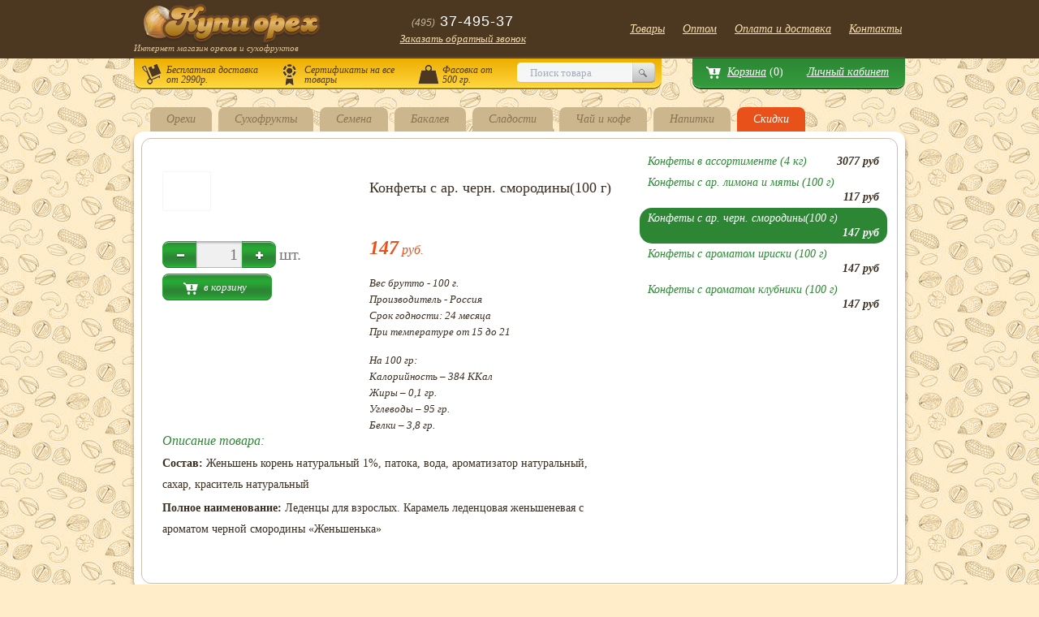

--- FILE ---
content_type: text/html; charset=utf-8
request_url: http://kupi-oreh.ru/catalog/konfeta_jenshenka/konfeta_jenshen_chern_smorodina100/
body_size: 7909
content:
<!DOCTYPE html>
<html>
<head>
  <meta name="viewport" content="width=device-width, initial-scale=1">
<meta http-equiv="content-type" content="text/html; charset=utf-8">
  <meta name="keywords" content="">
  <meta name="description" content="">
  <script type="text/javascript" src="/assets/2564eb75/jquery.js"></script>
  <title>Конфеты с ар. черн. смородины(100 г) - Женьшенька - Конфеты - Сладости - Купи-Орех - продажа орехов и сухофруктов</title>
  <link rel="stylesheet" type="text/css" media="screen" href="/css/style.css">
  <link rel="stylesheet" type="text/css" media="screen" href="/css/style2.css">
<link rel="canonical" href="http://kupi-oreh.ru/catalog/konfeta_jenshenka/konfeta_jenshen_chern_smorodina100/" />
  
<meta name="yandex-verification" content="9885c73f0b22577e" /></head>
<body>
  <script type="text/javascript" src="/js/jquery-1.8.2.min.js"></script> 
  <script type="text/javascript" src="/js/jquery.mask.min.js"></script> 
  <script src="/js/jquery.slides.js"></script> 
  <script src="https://malsup.github.com/jquery.form.js"></script> 
  <script type="text/javascript" src="/js/jquery.mousewheel-3.0.6.pack.js"></script> 
  <script type="text/javascript" src="/js/jquery.fancybox.js"></script>
  <link rel="stylesheet" type="text/css" href="/js/jquery.fancybox.css" media="screen">
  <link rel="stylesheet" type="text/css" href="/js/helpers/jquery.fancybox-buttons.css">
  <script type="text/javascript" src="/js/helpers/jquery.fancybox-buttons.js"></script>
  <link rel="stylesheet" type="text/css" href="/js/helpers/jquery.fancybox-thumbs.css">
  <script type="text/javascript" src="/js/helpers/jquery.fancybox-thumbs.js"></script> 
  <script type="text/javascript" src="/js/helpers/jquery.fancybox-media.js"></script> 
  <script type="text/javascript" src="/js/main.js"></script> 
  <script type="text/javascript">


        $(function() {
                $('#slides').slidesjs({
                        width: 570,
                        height: 190,
                        navigation: false
                });

                $('.fancybox').fancybox();

        $('.tovar-item-image-small a').click (function () {
            var $link = $(this);
            var $img = $($link.attr('href'));

            $link.closest('li').addClass('active').siblings().removeClass('active');
            $img.addClass('image-big-active').siblings().removeClass('image-big-active');
            return false;
        });

    });
  </script>
  <div id="cabinet-login" class="pop-up-wrap">
    <form action="/cabinet/" method="post" name="cabinet" id="cabinet">
      <div class="pop-up-inner">
        <div class="pop-up-heading">
          <span>Вход в личный кабинет</span>
        </div>
        <div class="pop-up-item">
          <div class="pop-up-item-input pop-up-label-inside">
            <input type="text" placeholder="E-mail" name="Customer[email]" id="cabinet-email">
          </div>
        </div>
        <div class="pop-up-item">
          <div class="pop-up-item-input pop-up-label-inside">
            <input type="password" placeholder="Пароль" name="Customer[password]" id="cabinet-password">
          </div>
        </div>
        <div class="pop-up-button">
          <a href="#" id="cabinet-enter" onclick="document.forms.cabinet.submit();"><span>Войти</span></a>
        </div>
        <div class="pop-up-get-pass">
          <a href="#" class="password-recover" data-linked-field="cabinet-email">Восстановить пароль</a>
        </div>
      </div>
    </form>
  </div>
  <div id="callback" class="pop-up-wrap">
    <div class="pop-up-inner">
      <div class="pop-up-heading">
        <span>Обратный звонок</span>
      </div>
      <div class="pop-up-item">
        <div class="pop-up-item-input pop-up-label-inside">
          <input type="text" placeholder="Как Вас зовут?" name="name" id="callback-name">
        </div>
      </div>
      <div class="pop-up-item">
        <div class="pop-up-item-input pop-up-label-inside">
          <input type="text" placeholder="Ваш номер телефона" name="phone" id="callback-phone">
        </div>
      </div>
      <div class="pop-up-button">
        <a href="#" id="callback-button"><span>Обратный звонок</span></a>
      </div>
    </div>
  </div>
  <div id="basket-popup" class="pop-up-wrap">
    <div class="pop-up-inner">
      Загрузка...
    </div>
  </div>
  <div id="enter-email-popup" class="pop-up-wrap">
    <div class="pop-up-inner">
      <div class="pop-up-heading">
        <span>Для оформления заказа введите ваш e-mail</span>
      </div>
      <div class="pop-up-item">
        <div class="pop-up-item-input pop-up-label-inside">
          <input type="text" placeholder="E-mail" id="email-main">
        </div>
      </div>
      <div class="pop-up-button">
        <a href="#" id="email-order-button"><span>Заказать</span></a>
      </div>
    </div>
  </div>
  <div id="new-user-popup" class="pop-up-wrap">
    <div class="pop-up-inner">
      <div class="pop-up-heading">
        <span>Для оформления заказа введите ваш e-mail</span>
      </div>
      <div class="pop-up-item">
        <div class="pop-up-item-input pop-up-label-inside">
          <input type="text" id="email-new" readonly> <span class="pop-up-item-ok">Ок</span>
        </div>
      </div>
      <div class="pop-up-item">
        <div class="pop-up-item-input pop-up-label-inside pop-up-label-green">
          <input type="password" placeholder="Придумайте пароль" id="new-user-password">
        </div>
      </div>
      <div class="pop-up-item">
        <div class="pop-up-item-input pop-up-label-inside pop-up-label-green">
          <input type="password" placeholder="Повторите пароль" id="new-user-password-check">
        </div>
      </div>
      <div class="pop-up-item">
        <div class="pop-up-item-input pop-up-label-inside">
          <input type="text" placeholder="Имя контактного лица" id="new-user-name">
        </div>
      </div>
      <div class="pop-up-item">
        <div class="pop-up-item-input pop-up-label-inside">
          <input type="text" placeholder="Контактный телефон" class="input-phone" id="new-user-phone">
        </div>
      </div>
      <div class="pop-up-item">
        <div class="pop-up-item-input pop-up-label-inside">
          <input type="text" placeholder="Адрес доставки" id="new-user-adress">
        </div>
      </div>
      <div class="pop-up-item">
        <div class="pop-up-item-input pop-up-label-inside">
          <textarea placeholder="Комментарий к заказу" id="new-user-comment"></textarea>
        </div>
      </div>
      <div class="pop-up-button">
        <a href="#" id="new-user-finish"><span>Заказать</span></a>
      </div>
    </div>
  </div>
  <div id="ex-user-popup" class="pop-up-wrap">
    <div class="pop-up-inner">
      <div class="pop-up-heading">
        <span>Для оформления заказа введите ваш e-mail</span>
      </div>
      <div class="pop-up-item">
        <div class="pop-up-item-input pop-up-label-inside">
          <input type="text" id="ex-email" placeholder="E-mail" readonly>
        </div>
      </div>
      <div class="pop-up-item">
        <div class="pop-up-item-input-top-desc">
          Вы уже заказывали у нас ранее!<br>
          Введите Ваш пароль
        </div>
        <div class="pop-up-item-input pop-up-label-inside pop-up-label-green">
          <input type="password" placeholder="Введите пароль" id="ex-user-password">
        </div>
        <div class="pop-up-item-input-bottom-desc">
          Забыли пароль? Не беда! Вы можете его <a href="#" class="password-recover" data-linked-field="ex-email">восстановить</a>!
        </div>
      </div>
      <div class="pop-up-item">
        <div class="pop-up-item-input pop-up-label-inside">
          <input type="text" placeholder="Имя контактного лица" id="ex-user-name">
        </div>
        <div class="pop-up-item-input-bottom-desc">
          Укажите здесь своё имя или имя того, кто делает заказ
        </div>
      </div>
      <div class="pop-up-item">
        <div class="pop-up-item-input pop-up-label-inside">
          <input type="text" placeholder="Контактный телефон" class="input-phone" id="ex-user-phone">
        </div>
      </div>
      <div class="pop-up-item">
        <div class="pop-up-item-input pop-up-label-inside">
          <input type="text" placeholder="Адрес доставки" id="ex-user-adress">
        </div>
      </div>
      <div class="pop-up-item">
        <div class="pop-up-item-input pop-up-label-inside">
          <textarea placeholder="Комментарий к заказу" id="ex-user-comment"></textarea>
        </div>
      </div>
      <div class="pop-up-button">
        <a href="#" id="ex-user-finish"><span>Заказать</span></a>
      </div>
    </div>
  </div>
  <div id="order-success" class="pop-up-wrap">
    <div class="pop-up-inner">
      <div class="pop-up-heading">
        <span>Ура! Заказ отправлен!</span>
      </div>
      <div class="pop-up-thanks">
        Спасибо за Ваш заказ! Вы можете отследить его в статусе в своем <a href="/cabinet/">личном кабинете!</a>
      </div>
    </div>
  </div>
  <div id="new-review-form" class="pop-up-wrap">
    <form id="customer-form" action="/feedbacks/index" method="post" name="customer-form">
      <div class="pop-up-inner">
        <div class="pop-up-heading">
          Оставить отзыв
        </div>
        <div class="pop-up-item">
          <div class="pop-up-item-input pop-up-label-inside">
            <input placeholder="Имя" id="feedback-name" name="Feedback[name]" type="text" maxlength="128">
          </div>
        </div>
        <div class="pop-up-item">
          <div class="pop-up-item-input pop-up-label-inside">
            <textarea placeholder="Текст отзыва" id="feedback-phone" name="Feedback[body]"></textarea>
          </div>
        </div>
        <div class="pop-up-item">
          <div class="pop-up-item-input pop-up-label-inside"></div>
        </div>
        <div class="pop-up-item">
          <div class="pop-up-item-input pop-up-label-inside">
            <input placeholder="Проверочный код с картинки" name="Feedback[verifyCode]" id="Feedback_verifyCode" type="text">
          </div>
        </div>
        <div class="pop-up-button">
          <button type="submit"><a id="callback-button"><span>Оставить отзыв</span></a></button>
        </div>
      </div>
    </form>
  </div>
  <div id="pop-up-added" class="pop-up-wrap">
    <div class="pop-up-inner">
      Товар добавлен в <a href="/basket/view/">корзину</a>
    </div>
  </div>
  <div id="pop-up-thanks" class="pop-up-wrap">
    <div class="pop-up-inner">
      Спасибо! Мы обязательно скоро Вам перезвоним
    </div>
  </div>
  <div class="wrap">
    <div class="header">
      <div class="header-inner">
        <a href="/" class="logo">Интернет магазин орехов и сухофруктов</a>
        <div class="header-info">
          <span class="header-phone"><i>(495)</i> 37-495-37</span> <a href="#callback" class="fancybox header-callback">Заказать обратный звонок</a>
        </div>
        <div class="header-menu">
          <ul id="yw1">
            <li>
              <a href="/catalog">Товары</a>
            </li>
            <li>
              <a href="/orehi-optom">Оптом</a>
            </li>
            <li>
              <a href="/dostavka/">Оплата и доставка</a>
            </li>
            <li>
              <a href="/contacts/">Контакты</a>
            </li>
          </ul>
        </div>
        <div class="search-box">
          <div class="search-box-inner">
            <div class="search-box-inner-margin">
              <ul class="search-box-fetures">
                <li>
                  <span class="icon"></span> <a href="#">Бесплатная доставка от 2990р.</a>
                </li>
                <li>
                  <span class="icon cert"></span> <a href="#">Сертификаты на все товары</a>
                </li>
                <li>
                  <span class="icon pack"></span> <a href="#">Фасовка от 500 гр.</a>
                </li>
              </ul>
              <div class="search-box-inp">
                <form class="search" method="get" action="/search/">
                  <input type="text" class="search-inp" name="q" placeholder="Поиск товара" autocomplete="off" value="">
                  <ul class="results" id="search-suggest"></ul>
<input type="submit" class="search-bt" value=" ">
                </form>
              </div>
            </div>
          </div>
        </div>
        <div class="user-menu">
          <div class="user-menu-inner">
            <div class="cart-link-wrap">
              <a href="/basket/view/" class="cart-link">Корзина</a><span class="cart-link-sum">(<span id="cartSum">0</span>)</span>
            </div>
            <div class="cab-link">
              <a href="#cabinet-login" class="fancybox">Личный кабинет</a>
            </div>
          </div>
        </div>
      </div>
    </div>
    <div class="main-content">
      <div class="block tovar-full-block tovar-full-category">
        <div class="block-tabs">
          <ul>
            <li class="switch-tab">
              <a href="/catalog/orehi/">Орехи</a>
              <ul class="submenu">
                <li>
                  <a href="/catalog/arahis/">Арахис</a>
                </li>
                <li>
                  <a href="/catalog/Brazilskii_oreh/">Бразильский орех</a>
                </li>
                <li>
                  <a href="/catalog/Gretskii_oreh/">Грецкий орех</a>
                </li>
                <li>
                  <a href="/catalog/Kedrovii_oreh/">Кедровый орех</a>
                </li>
                <li>
                  <a href="/catalog/Keshyu/">Кешью</a>
                </li>
                <li>
                  <a href="/catalog/makadamiya/">Макадамия</a>
                </li>
                <li>
                  <a href="/catalog/Mindal/">Миндаль</a>
                </li>
                <li>
                  <a href="/catalog/Pekan/">Пекан</a>
                </li>
                <li>
                  <a href="/catalog/Fistashki/">Фисташки</a>
                </li>
                <li>
                  <a href="/catalog/Funduk/">Фундук</a>
                </li>
                <li>
                  <a href="/catalog/Yadra-abrikosovih-kostochek/">Ядра абрикос. косточек</a>
                </li>
                <li>
                  <a href="/catalog/orehovie-smesi/">Ореховые смеси</a>
                </li>
              </ul>
            </li>
            <li class="switch-tab">
              <a href="/catalog/sukhofrukty/">Сухофрукты</a>
              <ul class="submenu">
                <li>
                  <a href="/catalog/arbuz-susheniy/">Арбуз сушеный</a>
                </li>
                <li>
                  <a href="/catalog/Banan-sushenniy/">Бананы сушеные</a>
                </li>
                <li>
                  <a href="/catalog/Boyarishnik-susheniy/">Боярышник сушеный</a>
                </li>
                <li>
                  <a href="/catalog/vishnya_sush/">Вишня сушеная</a>
                </li>
                <li>
                  <a href="/catalog/grusha_sush/">Груша сушеная</a>
                </li>
                <li>
                  <a href="/catalog/dinya-sushenaya/">Дыня сушеная</a>
                </li>
                <li>
                  <a href="/catalog/raisins/">Изюм</a>
                </li>
                <li>
                  <a href="/catalog/Ingir/">Инжир</a>
                </li>
                <li>
                  <a href="/catalog/kompot/">Компот</a>
                </li>
                <li>
                  <a href="/catalog/Kuraga/">Курага</a>
                </li>
                <li>
                  <a href="/catalog/Persik_sushenii/">Персик сушеный</a>
                </li>
                <li>
                  <a href="/catalog/sliva-sushenaya/">Слива сушеная</a>
                </li>
                <li>
                  <a href="/catalog/sublimirovannie/">Сублимированные ягоды</a>
                </li>
                <li>
                  <a href="/catalog/tutovnik/">Тутовник сушеный</a>
                </li>
                <li>
                  <a href="/catalog/uruk/">Урюк (абрикос с/к)</a>
                </li>
                <li>
                  <a href="/catalog/Finiki/">Финики</a>
                </li>
                <li>
                  <a href="/catalog/chereshnya_sush/">Черешня сушеная</a>
                </li>
                <li>
                  <a href="/catalog/Chernosliv/">Чернослив</a>
                </li>
                <li>
                  <a href="/catalog/Shipovnik-susheniy/">Шиповник сушеный</a>
                </li>
                <li>
                  <a href="/catalog/Yabloki-susheniy/">Яблоки сушеные</a>
                </li>
                <li>
                  <a href="/catalog/Goji/">Ягоды годжи</a>
                </li>
                <li>
                  <a href="/catalog/tsukaty/">Цукаты</a>
                </li>
              </ul>
            </li>
            <li class="switch-tab">
              <a href="/catalog/semechki/">Семена</a>
              <ul class="submenu">
                <li>
                  <a href="/catalog/Kungut/">Кунжут</a>
                </li>
                <li>
                  <a href="/catalog/mak/">Мак</a>
                </li>
                <li>
                  <a href="/catalog/Semechki_podsolnechnika/">Семечки подсолнечника</a>
                </li>
                <li>
                  <a href="/catalog/semena-lna/">Семена льна</a>
                </li>
                <li>
                  <a href="/catalog/semena-chia/">Семена Чиа</a>
                </li>
                <li>
                  <a href="/catalog/smesi/">Смеси из семян</a>
                </li>
                <li>
                  <a href="/catalog/semena-rastoropshi/">Семена расторопши</a>
                </li>
                <li>
                  <a href="/catalog/semena-amaranta/">Семена амаранта</a>
                </li>
                <li>
                  <a href="/catalog/Tykvennyye_semechki/">Тыквенные семечки</a>
                </li>
              </ul>
            </li>
            <li class="switch-tab">
              <a href="/catalog/bakaleya/">Бакалея</a>
              <ul class="submenu">
                <li>
                  <a href="/catalog/jenshen/">Женьшень</a>
                </li>
                <li>
                  <a href="/catalog/bobovie/">Зерна и бобы</a>
                </li>
                <li>
                  <a href="/catalog/krupa/">Крупы</a>
                </li>
                <li>
                  <a href="/catalog/konservi/">Консервированные продукты</a>
                </li>
                <li>
                  <a href="/catalog/maslo/">Масла</a>
                </li>
                <li>
                  <a href="/catalog/muka_celnozerno/">Мука</a>
                </li>
                <li>
                  <a href="/catalog/moloko_suhoe/">Молоко сухое</a>
                </li>
                <li>
                  <a href="/catalog/makaroni/">Макароны</a>
                </li>
                <li>
                  <a href="/catalog/musli/">Мюсли</a>
                </li>
                <li>
                  <a href="/catalog/sousi/">Соусы и приправы</a>
                </li>
                <li>
                  <a href="/catalog/urbech/">Урбеч</a>
                </li>
                <li>
                  <a href="/catalog/hlopia_kashi/">Хлопья, каши, отруби</a>
                </li>
                <li>
                  <a href="/catalog/hlebci/">Хлебцы</a>
                </li>
              </ul>
            </li>
            <li class="switch-tab">
              <a href="/catalog/sladosti/">Сладости</a>
              <ul class="submenu">
                <li>
                  <a href="/catalog/batonchiki_fruktovie/">Батончики</a>
                </li>
                <li>
                  <a href="/catalog/belevskaya-pastila/">Белевская пастила</a>
                </li>
                <li>
                  <a href="/catalog/varenie/">Варенье</a>
                </li>
                <li>
                  <a href="/catalog/konfety/">Конфеты</a>
                </li>
                <li>
                  <a href="/catalog/med/">Мед</a>
                </li>
                <li>
                  <a href="/catalog/protertaya_s_saharom/">Протертая ягода с сахаром</a>
                </li>
                <li>
                  <a href="/catalog/pechenie/">Печенье</a>
                </li>
                <li>
                  <a href="/catalog/sirop/">Сиропы</a>
                </li>
              </ul>
            </li>
            <li class="switch-tab">
              <a href="/catalog/tea/">Чай и кофе</a>
              <ul class="submenu">
                <li>
                  <a href="/catalog/nabor-podarki/">Вкусные подарки</a>
                </li>
                <li>
                  <a href="/catalog/cherniy_chay/">Черный классический чай</a>
                </li>
                <li>
                  <a href="/catalog/cherniy_chay_dobavki/">Черный чай с добавками</a>
                </li>
                <li>
                  <a href="/catalog/zeleniy_chay/">Зеленый классический чай</a>
                </li>
                <li>
                  <a href="/catalog/zeleniy_chay_dobavki/">Зеленый чай с добавками</a>
                </li>
                <li>
                  <a href="/catalog/chay_trava/">Травяные и плодовые чаи</a>
                </li>
                <li>
                  <a href="/catalog/chay_fruktoviy/">Фруктовые смеси</a>
                </li>
                <li>
                  <a href="/catalog/chay_puer/">Пуэр</a>
                </li>
                <li>
                  <a href="/catalog/chay_ulun/">Улун</a>
                </li>
                <li>
                  <a href="/catalog/chay_svyazanniy/">Связанный чай</a>
                </li>
                <li>
                  <a href="/catalog/chay_roybush/">Ройбуш</a>
                </li>
                <li>
                  <a href="/catalog/tea_jenshen/">Женьшеневый чай</a>
                </li>
                <li>
                  <a href="/catalog/chudo_lojka/">Чудо-ложка</a>
                </li>
                <li>
                  <a href="/catalog/koffe/">Кофе</a>
                </li>
              </ul>
            </li>
            <li class="switch-tab">
              <a href="/catalog/napitki/">Напитки</a>
              <ul class="submenu">
                <li>
                  <a href="/catalog/kedrovoe_moloko/">Кедровое молоко</a>
                </li>
                <li>
                  <a href="/catalog/soki_pryamogo_otjima/">Соки прямого отжима</a>
                </li>
                <li>
                  <a href="/catalog/morsi_sib_yagoda/">Морсы концентрированные</a>
                </li>
              </ul>
            </li>
            <li class="sale-tab">
              <a href="/catalog/sale/">Скидки</a>
            </li>
          </ul>
        </div>
        <div class="block-inner">
          <div class="tovar-list-holder">
            <div class="tovar-item">
              <div class="tovar-base-info">
                <h1 class="tovar-item-name">Конфеты с ар. черн. смородины(100 г)</h1>
                <div class="tovar-item-price">
                  <span class="tovar-item-new-price"><b>147</b> руб.</span>
                </div>
                <div class="tovar-item-info">
                  <p>Вес брутто - 100 г.</p>
                  <p>Производитель - Россия</p>
                  <p>Срок годности: 24 месяца</p>
                  <p>При температуре от 15 до 21</p>
                </div>
                <dl class="tovar-item-nutritional-value">
                  <dt>На 100 гр:</dt>
                  <dd>Калорийность – 384 ККал</dd>
                  <dd>Жиры – 0,1 гр.</dd>
                  <dd>Углеводы – 95 гр.</dd>
                  <dd>Белки – 3,8 гр.</dd>
                </dl>
              </div>
              <div class="tovar-extra-info">
                <div class="tovar-item-image">
                  <div class="image-big-wrapper preview">
                    
                  </div>
                  <ul class="tovar-item-image-small">
                    <li class="active">
                      <a href="#photo_big_1"></a>
                    </li>
                  </ul>
                </div>
                <div class="tovar-item-add-wrap">
                  <div class="tovar-item-count">
                    <a href="#" class="tovar-item-count-minus"><span> </span></a>
                    <div class="tovar-item-input">
                      <input type="text" value="1" id="productQty">
                    </div>
<a href="#" class="tovar-item-count-plus"><span> </span></a>
                    <div class="tovar-item-sht">
                      шт.
                    </div>
                  </div>
                  <div class="tovar-item-add">
                    <a href="#" onclick="basketAdd(727, $('#productQty').val()); pageTracker._trackPageview('/addcart');"><span>в корзину</span></a>
                  </div>
                </div>
              </div>
              <div class="tovar-item-desc">
                <h2>Описание товара:</h2>
                <p></p>
                <p><strong>Состав:</strong> Женьшень корень натуральный 1%, патока, вода, ароматизатор натуральный, сахар, краситель натуральный</p>
                <p><strong>Полное наименование:</strong> Леденцы для взрослых. Карамель леденцовая женьшеневая с ароматом черной смородины «Женьшенька»</p>
                <p></p>
              </div>
            </div>
          </div>
          <div class="tovar-selector">
            <ul>
              <li>
                <a href="/catalog/konfeta_jenshenka/konfeta_jenshen_assorti4000/"><span>Конфеты в ассортименте (4 кг)</span><i>3077 руб</i></a>
              </li>
              <li>
                <a href="/catalog/konfeta_jenshenka/konfeta_jenshen_limon_myata100/"><span>Конфеты с ар. лимона и мяты (100 г)</span><i>117 руб</i></a>
              </li>
              <li class="tovar-selector-active">
                <a href="/catalog/konfeta_jenshenka/konfeta_jenshen_chern_smorodina100/"><span>Конфеты с ар. черн. смородины(100 г)</span><i>147 руб</i></a>
              </li>
              <li>
                <a href="/catalog/konfeta_jenshenka/konfeta_jenshen_iriska100/"><span>Конфеты с ароматом ириски (100 г)</span><i>147 руб</i></a>
              </li>
              <li>
                <a href="/catalog/konfeta_jenshenka/konfeta_jenshen_klubnika100/"><span>Конфеты с ароматом клубники (100 г)</span><i>147 руб</i></a>
              </li>
            </ul>
            <div class="tovar-selector-botttom"></div>
          </div>
<br class="clear">
        </div>
      </div>
    </div>
  </div>
  <div class="footer">
    <div class="footer-inner">
      <div class="footer-left">
        <span class="footer-phone"><i>(495)</i> 37-495-37</span> <a href="#callback" class="fancybox header-callback footer-callback">Заказать обратный звонок</a>
        <div class="footer-copyright">
          Все права защищены. Купи Орех 2016<br>
          miriti.ru
        </div>
      </div>
      <div class="footer-menu">
        <ul>
          <li>
            <a href="/Zdorovaya-banka/">Здоровая Банка</a>
          </li>
          <li>
            <a href="/Zdorovye-ludi/">Здоровые люди</a>
          </li>
          <li>
            <a href="/Vozvrat-i-obmen-tovara/">Возврат и обмен</a>
          </li>
          <li>
            <a href="/vacancy">Вакансии</a>
          </li>
          <li>
            <a href="/recipes">Рецепты</a>
          </li>
          <li>
            <a href="/suppliers">Поставщикам</a>
          </li>
          <li>
            <a href="/freeday">Дни бесплатной доставки</a>
          </li>
        </ul>
      </div>
      <div class="vk-widgit">
        <script type="text/javascript" src="//vk.com/js/api/openapi.js?116"></script>
        <div id="vk_groups"></div>
        <script type="text/javascript">
        VK.Widgets.Group("vk_groups", {mode: 2, wide: 1, width: "350", height: "400", color1: 'FFFFFF', color2: '2B587A', color3: 'AC8D1E'}, 87691221);
        </script>
      </div>
    </div>
  </div>
<noscript>
  <div></div>
</noscript> 
  <script type="text/javascript">


        /* <![CDATA[ */
        var google_conversion_id = 1034252296;
        var google_conversion_label = "s8DbCKD_zwUQiOCV7QM";
        var google_custom_params = window.google_tag_params;
        var google_remarketing_only = true;
        /* ]]> */
  </script> <noscript>
  <div style="display:inline;"></div>
</noscript> 
  <script data-cfasync="false" type="text/javascript">

  /*<![CDATA[*/window.olark||(function(c){var f=window,d=document,l=f.location.protocol=="https:"?"https:":"http:",z=c.name,r="load";var nt=function(){
    f[z]=function(){
    (a.s=a.s||[]).push(arguments)};var a=f[z]._={
    },q=c.methods.length;while(q--){(function(n){f[z][n]=function(){
    f[z]("call",n,arguments)}})(c.methods[q])}a.l=c.loader;a.i=nt;a.p={
    0:+new Date};a.P=function(u){
    a.p[u]=new Date-a.p[0]};function s(){
    a.P(r);f[z](r)}f.addEventListener?f.addEventListener(r,s,false):f.attachEvent("on"+r,s);var ld=function(){function p(hd){
    hd="head";return["<",hd,"></",hd,"><",i,' onl' + 'oad="var d=',g,";d.getElementsByTagName('head')[0].",j,"(d.",h,"('script')).",k,"='",l,"//",a.l,"'",'"',"></",i,">"].join("")}var i="body",m=d[i];if(!m){
    return setTimeout(ld,100)}a.P(1);var j="appendChild",h="createElement",k="src",n=d[h]("div"),v=n[j](d[h](z)),b=d[h]("iframe"),g="document",e="domain",o;n.style.display="none";m.insertBefore(n,m.firstChild).id=z;b.frameBorder="0";b.id=z+"-loader";if(/MSIE[ ]+6/.test(navigator.userAgent)){
    b.src="javascript:false"}b.allowTransparency="true";v[j](b);try{
    b.contentWindow[g].open()}catch(w){
    c[e]=d[e];o="javascript:var d="+g+".open();d.domain='"+d.domain+"';";b[k]=o+"void(0);"}try{
    var t=b.contentWindow[g];t.write(p());t.close()}catch(x){
    b[k]=o+'d.write("'+p().replace(/"/g,String.fromCharCode(92)+'"')+'");d.close();'}a.P(2)};ld()};nt()})({
    loader: "static.olark.com/jsclient/loader0.js",name:"olark",methods:["configure","extend","declare","identify"]});
    /* custom configuration goes here (www.olark.com/documentation) */
    olark.identify('8341-539-10-7130');/*]]>*/
  </script><noscript>Questions? Feedback? powered by Olark live chat software</noscript> 
  <script type="text/javascript">


  /*<![CDATA[*/
  jQuery(function($) {
  jQuery('#yw0').after("<a id=\"yw0_button\" href=\"\/site\/captcha?refresh=1\">\u041f\u043e\u043b\u0443\u0447\u0438\u0442\u044c \u043d\u043e\u0432\u044b\u0439 \u043a\u043e\u0434<\/a>");
  jQuery(document).on('click', '#yw0_button, #yw0', function(){
        jQuery.ajax({
                url: "\/site\/captcha?refresh=1",
                dataType: 'json',
                cache: false,
                success: function(data) {
                        jQuery('#yw0').attr('src', data['url']);
                        jQuery('body').data('site/captcha.hash', [data['hash1'], data['hash2']]);
                }
        });
        return false;
  });

  });
  /*]]>*/
  </script>
<script defer src="https://static.cloudflareinsights.com/beacon.min.js/vcd15cbe7772f49c399c6a5babf22c1241717689176015" integrity="sha512-ZpsOmlRQV6y907TI0dKBHq9Md29nnaEIPlkf84rnaERnq6zvWvPUqr2ft8M1aS28oN72PdrCzSjY4U6VaAw1EQ==" data-cf-beacon='{"version":"2024.11.0","token":"c6e65997f5d948f6b4b364265f10cf11","r":1,"server_timing":{"name":{"cfCacheStatus":true,"cfEdge":true,"cfExtPri":true,"cfL4":true,"cfOrigin":true,"cfSpeedBrain":true},"location_startswith":null}}' crossorigin="anonymous"></script>
</body>
</html>


--- FILE ---
content_type: text/css; charset=
request_url: http://kupi-oreh.ru/css/style.css
body_size: 6500
content:
html { height:100% }

body { min-height:100%; height:auto !important; height:100%; position:relative }

body{margin:0; padding:0; background:url(../images/body_bg.gif) left -30px repeat #ffecc8; font-family:Georgia, "Times New Roman", Times, serif; font-size:16px; line-height:18px; color:#3b3833;}   

a, a:visited{outline:0;}

h1, h2, h3, h4, h5{font-style:normal}

p{line-height:25px;}

.wrap{
    padding-bottom: 490px;
}

/* header */

.header{width:100%; background:#4c3820; padding:0 0 1px 0}
.header-inner{width:950px; margin:0 auto; height:70px; border-bottom:1px solid #62523e; position:relative}

a.logo, a.logo:visited{width:265px; height:20px; padding:50px 0 0 0; background:url(../images/sprite-01.png) 0px 5px no-repeat; font-size:11px; color:#eed3a5; font-style:italic; text-decoration:none; opacity: 0.9; filter: alpha(opacity=90); position:absolute; left:0; top:0}
a.logo:hover{opacity: 1.0; filter: alpha(opacity=100)}
a.logo:active{background-position:1px 6px}

.header-info{width:220px; height:50px; position:absolute; left:295px; top:17px;}
.header-phone{display:block; font-family:"Trebuchet MS", Arial, Helvetica, sans-serif; font-size:18px; color:#fff; text-align:center; letter-spacing:1px;}
.header-phone i{font-size:12px; color:#c5b39d; letter-spacing:0px;}
a.header-callback, a.header-callback:visited{color:#fbdfae; font-style:italic; font-size:13px; text-decoration:underline; display:block; text-align:center; padding:2px}
a.header-callback:hover{text-decoration:none}
.header-menu{position:absolute; width:450px; position:absolute; top:25px; right:0}
.header-menu ul{margin:0; padding:0; text-align:right; width:100%}
.header-menu ul li{list-style-type:0; display:inline-block; margin:0; padding:0 0 0 10px}
.header-menu ul li a, .header-menu ul li a:visited{color:#fbdfae; font-size:14px; font-style:italic; display:inline-block; padding: 2px 4px}
.header-menu ul li a:hover{text-decoration:none}

.user-menu{position:absolute; width:300px; height:40px; right:0; bottom:-42px}

.user-menu-inner{
	display:inline-block;
	position:relative;
	border-bottom: 1px solid #68a86e;
padding: 8px 20px 9px 15px;
-webkit-border-radius: 0 0 10px 10px;
-moz-border-radius: 0 0 10px 10px;
border-radius: 0 0 10px 10px;
-webkit-box-shadow: #1d5f23 0px 2px 0px;
-moz-box-shadow: #1d5f23 0px 2px 0px;
box-shadow: #1d5f23 0px 2px 0px;
background: #2c8634;
background: -webkit-gradient(linear, 0 0, 0 bottom, from(#2c8634), to(#349C3D));
background: -webkit-linear-gradient(#2c8634, #349C3D);
background: -moz-linear-gradient(#2c8634, #349C3D);
background: -ms-linear-gradient(#2c8634, #349C3D);
background: -o-linear-gradient(#2c8634, #349C3D);
background: linear-gradient(#2c8634, #349C3D);
-pie-background: linear-gradient(#2c8634, #349C3D);
behavior: url(PIE.htc);}
.user-menu-inner{font-style:italic; font-size:14px; color:#fff; float:right}
.user-menu-inner a, .user-menu-inner a:visited{color:#fff; text-decoration:underline;}
.user-menu-inner a:hover{color:#ffd200; text-decoration:none}
.cart-link-wrap{background:url(../images/sprite-01.png) 2px -382px no-repeat; font-size:14px; display:inline-block; padding:0 0 0 28px}
.cart-link-sum{font-style:normal !important; display:inline-block; padding-left:4px}
.cab-link{display:inline-block; padding:0 0 0 25px}

/* header */



/* content */

.main-content{width:950px; margin:0 auto;}

.block{
	margin:35px 0 0 0;
	position:relative;
	background:#fff;
	padding: 8px 9px;
	-webkit-border-radius: 12px;
	-moz-border-radius: 12px;
	border-radius: 12px;
	-webkit-box-shadow: #9b8a6c 0px 4px 5px;
	-moz-box-shadow: #9b8a6c 0px 4px 5px;
	box-shadow: #9b8a6c 0px 4px 5px;
	behavior: url(PIE.htc);
}

.block-inner{
	position:relative;
	padding: 30px 35px;
	border:1px solid #c7bfb0;
	-webkit-border-radius: 12px;
	-moz-border-radius: 12px;
	border-radius: 12px;
	behavior: url(PIE.htc);
	overflow:hidden;
}

.text-block{color:#3a2e20; font-size:14px; line-height:26px;}

.text-block .block-inner{padding:15px 35px 25px}

.main-block{margin:90px 0 0 0;}
.main-block .block-inner{padding-top:5px;}

.block-tabs{
    position:absolute;
    width:900px;
    left:20px;
    top:-30px;
    line-height:30px;
    font-size:14px;
    font-style:italic;
}
.block-tabs ul {
    position: relative;
    margin: 0;
    padding: 0;
    list-style-type: none;
}
.block-tabs ul:after {content: ' '; clear: both; display: block; width: 0; height: 0; overflow: hidden; font-size: 0;}

.block-tabs > ul > li {
    position: relative;
    float: left;
    margin:0;
    padding:0 8px 0 0;
}
.block-tabs > ul > li > a,
.block-tabs > ul > li > a:visited{
    position:relative;
    display:inline-block;
    height:30px;
    padding:0 20px;
    color: #887451;
    background:#ccb68e;
    text-decoration:none;
    -webkit-border-radius: 8px 8px 0 0;
    -moz-border-radius: 8px 8px 0 0;
    border-radius: 8px 8px 0 0;
    behavior: url(PIE.htc);
}
.block-tabs > ul > li:hover > a {
    background:#baa277; color:#6e5c3c; text-decoration:none;
}

.block-tabs .submenu {
    position: absolute;
    zoom: 1;
    z-index: 2;
    top: 30px;
    left: 0;
    display: none;
    padding: 1px 0 3px;
    -webkit-border-radius: 0 0 5px 5px;
    -moz-border-radius: 0 0 5px 5px;
    border-radius: 0 0 5px 5px;
    box-shadow: 5px 5px 4px rgba(100, 100, 100, 0.4);
    background: #baa277;
    line-height: 23px;
}
.block-tabs li:hover > .submenu {
    display: block;
}
.block-tabs .submenu > li > a {
	white-space: nowrap;
    position: relative;
    display: block;
    padding: 0 13px;
    border: none;
    color: #fff;
    text-decoration: none;
}
.block-tabs .submenu > li > a:hover {
    background: #ccb68e;
    color: #887451;
}






.block-tabs > ul > li.active-tab > a,
.block-tabs > ul > li.active-tab > a:visited{cursor:pointer; background:#fff; color:#2c8634; text-decoration:underline}
.block-tabs > ul > li.active-tab:hover > a{cursor:pointer; text-decoration:none}
.block-tabs > ul > li.active-tab .submenu {
    background: #fff;
}
.block-tabs > ul > li.active-tab .submenu a {
    color: #2c8634;
}
.block-tabs > ul > li.active-tab .submenu a:hover {
    background: #94c899;
    color: #fff;
}

.block-tabs > ul > li.sale-tab > a,
.block-tabs > ul > li.sale-tab > a:visited{background:#e8521a; color:#fff}
.block-tabs > ul > li.sale-tab:hover > a{background:#ea4002;}
.block-tabs > ul > li.sale-tab .submenu {
    background: #ea4002;
}

.block-tabs > ul > li.sale-tab .submenu a:hover {
    background: #f56531;
    color: #fff;
}






.tovar-list-holder{float:left; width:530px; overflow:hidden}
.tovar-list-item{float:left; width:253px; position:relative; height:175px; padding:30px 0 25px 10px}

a.tovar-list-item-name, a.tovar-list-item-name:visited{color:#3a2e20; text-decoration:none; font-size:16px; height:40px; display:block}
a.tovar-list-item-name:hover{text-decoration:underline; color:#543e24}

.tovar-list-item-image{display: table-cell; height: 100px; vertical-align: middle; width:140px; text-align:center}
.tovar-list-item-image a, .tovar-list-item-image a:hover, .tovar-list-item-image a img{text-decoration:none; border:0;}
.tovar-list-item-image img{max-width:140px; max-height:100px;}

.tovar-list-item-price{width:100px; position:absolute; right:0; top:95px; text-align:left}
.tovar-list-item-price span{display:block; font-style:italic}
.tovar-list-item-old-price{font-size:16px; color:#777777}
.tovar-list-item-new-price{font-size:18px; font-weight:bold; color:#bf8d2c; padding:10px 0 0 0}


.tovar-list-item-add{text-align:center}
.tovar-list-item-add a, .tovar-list-item-add a:visited{
    display:inline-block; position:relative;
    background:url(../images/sprite-01.png) 0px -90px repeat-x #2ca637;
    -webkit-border-radius: 8px;	-moz-border-radius: 8px; border-radius: 8px ; behavior: url(PIE.htc); padding:1px 0 0 0;
    color:#fff; font-size:13px; font-style:italic; text-decoration:none}
.tovar-list-item-add a:hover{background:url(../images/sprite-01.png) 0px -130px repeat-x #2c8934; color:#ffd200}
.tovar-list-item-add a:active{background:url(../images/sprite-01.png) 0px -170px repeat-x #2c8934;}
.tovar-list-item-add a span{-webkit-border-radius: 8px;	-moz-border-radius: 8px; border-radius: 8px ; behavior: url(PIE.htc); border-width:1px; border-style:solid; border-color:#8fca95 #2ea53b #396b3e #2ea53b; padding:0 30px 0 50px; background:url(../images/sprite-01.png) 25px -375px no-repeat; height:30px; line-height:30px; display:block; position:relative}
.not-active{margin:10px; -webkit-border-radius: 8px;	-moz-border-radius: 8px; border-radius: 8px ; behavior: url(PIE.htc); border-width:1px; border-style:solid;
    border-color:#4c4c4c #9e9e9e #bababa #9e9e9e; padding:0 10px 0 10px; background: #F3F3F3; height:30px; line-height:30px; display:block; position:relative;
width: 112px;position: absolute;right: 70px;}
.tovar-list-item-add a:hover span{background:url(../images/sprite-01.png) 25px -422px no-repeat;}

.tovar-selector{float:right; width:305px; padding:20px 0 0 0}
.tovar-selector ul{margin:0; padding:0;}
.tovar-selector ul li{padding:0; margin:0; list-style-type:none}
.tovar-selector ul li a, .tovar-selector ul li a:visited{display:block; overflow:hidden; padding:4px 10px; font-style:italic; font-size:14px; -webkit-border-radius: 15px;	-moz-border-radius: 15px; border-radius: 15px ; behavior: url(PIE.htc); position:relative}
.tovar-selector ul li a:hover{background:#dfeae0}
.tovar-selector ul li.tovar-selector-active a, .tovar-selector ul li.tovar-selector-active a:hover{background:#2c8634; cursor:default}
.tovar-selector ul li a span{display:inline-block; color:#2c8634}
.tovar-selector ul li.tovar-selector-active a span{color:#fff}
.tovar-selector ul li a i{display:inline-block; width:85px; font-weight:bold; color:#3a2e20; float:right; text-align:right}
.tovar-selector ul li.tovar-selector-active a i{color:#fff}

.tovar-selector-botttom{padding:25px 0 0 0; text-align:right; font-size:11px; font-style:italic; color:#444343}

/* content */


/* tovar
----------------------------------------*/
.tovar-item {
    position:relative;
    width: 555px;
    padding:30px 0 25px 10px;
}
.tovar-item:after {content: ' '; clear: both; display: block; width: 0; height: 0; overflow: hidden; font-size: 0;}

.tovar-item-holder {
    float:left;
    width:530px;
    overflow:hidden;
}

.tovar-item .tovar-base-info {
    position: relative;
    float: right;
    width: 300px;
}

.tovar-item .tovar-extra-info {
    position: relative;
    float: left;
    width: 240px;
}


/* base */

h1.tovar-item-name {
    position: relative;
    display:block;
    height:40px;
    margin: 0 0 10px;
    color:#3a2e20;
    text-decoration:none;
    font-size:18px;
    line-height:40px;
    font-weight:normal;
}

.tovar-item-info {
    position: relative;
    margin: 22px 0 0;
    font-family:Georgia, "Times New Roman", Times, serif;
    font-size:13px;
    line-height: 20px;
    font-style:italic;
    color:#3a2e20;
}
.tovar-item-info p {
    margin: 0px;
    line-height: inherit;
}

.tovar-item-nutritional-value {
    position: relative;
    margin: 15px 0 0;
    font-family:Georgia, "Times New Roman", Times, serif;
    font-size:13px;
    line-height: 20px;
    font-style:italic;
    color:#3a2e20;
}
.tovar-item-nutritional-value dt {
    font-weight: normal;
}
.tovar-item-nutritional-value dd {
    margin: 0px;
}

.tovar-item-price {
    position: relative;
    text-align: left;
}
.tovar-item-price span {
    display:block;
    font-style:italic;
}
.tovar-item-old-price{
    font-size:18px;
    color:#777777;
}
.tovar-item-new-price {
    margin: 0 0 11px;
    font-size:16px;
    color:#e8521a;
    font-family: Georgia, "Times New Roman", Times, serif;
    font-weight:normal;
}
.tovar-item-new-price b{font-size:24px;}
.tovar-item-new-price s{color:#564838; font-size:14px; font-weight:normal;padding:0 0 0 10px;}
.tovar-item-new-price s b{font-size:18px}

.tovar-item-price-quant{font-size:14px; color:#bf8d2c; font-family:Georgia, "Times New Roman", Times, serif; font-weight:normal; font-style:italic}
.tovar-item-price-quant b{font-size:18px}


/* left */

.tovar-item-image {
    position: relative;
    text-align: center;
}
.tovar-item-image img {
    border: none;
    max-width: 240px;
}

.image-big {
    display: none;
}
.image-big-active {
    display: block;
}

.tovar-item-image-small {
    position: relative;
    overflow: hidden;
    margin: 0 0 0 -12px;
    padding: 0px;
    list-style-type: none;
}
.tovar-item-image-small li {
    position: relative;
    float: left;
    margin: 0 0 12px 12px;
    text-align: center;
}
.tovar-item-image-small a {
    position: relative;
    zoom: 1;
    display: block;
    border: 1px solid #fff;
    -webkit-border-radius: 2px;
    -moz-border-radius: 2px;
    border-radius: 2px;
    behavior: url(PIE.htc);
    width: 58px;
    height: 47px;
    line-height: 47px;
    font-size: 0px;
}
.tovar-item-image-small img {
    max-width: 100%;
    vertical-align: middle;
}

.tovar-item-image-small .active a,
.tovar-item-image-small a:hover {
    border-color: #f8f5f0;
}

.tovar-item-add-wrap{
    padding: 4px 0 25px;
}

.tovar-item-count{
    position: relative;
    overflow: hidden;
    margin: 0 0 7px;
}
.tovar-item-input{width:56px; height:33px; float:left; display:inline-block; background:url(../images/sprite-01.png) 0px -708px no-repeat}
.tovar-item-input input{border:0; background:none; line-height:33px; height:33px; padding:0 5px; text-align:right; width:46px;  font-size:20px; color:#777777; font-family:Georgia, "Times New Roman", Times, serif}

a.tovar-item-count-minus, a.tovar-item-count-minus:visited{float:left; display:inline-block; position:relative; background:url(../images/sprite-01.png) 0px -90px repeat-x #2ca637; -webkit-border-radius: 8px 0 0 8px;	-moz-border-radius: 8px 0 0 8px; border-radius: 8px  0 0 8px; behavior: url(PIE.htc); padding:1px 0 0 0; text-decoration:none}
a.tovar-item-count-minus:hover{background:url(../images/sprite-01.png) 0px -130px repeat-x #33c03f;}
a.tovar-item-count-minus:active{background:url(../images/sprite-01.png) 0px -170px repeat-x #2c8934;}
a.tovar-item-count-minus span{-webkit-border-radius: 8px 0 0 8px;	-moz-border-radius: 8px 0 0 8px; border-radius: 8px  0 0 8px; behavior: url(PIE.htc); border-width:1px; border-style:solid; border-color:#8fca95 #2ea53b #396b3e #2ea53b; background:url(../images/sprite-01.png) 8px -473px no-repeat; height:30px; width:40px; display:block; position:relative}
a.tovar-item-count-minus:hover span{background:url(../images/sprite-01.png) 8px -516px no-repeat;}

a.tovar-item-count-plus, a.tovar-item-count-plus:visited{float:left; display:inline-block; position:relative; background:url(../images/sprite-01.png) 0px -90px repeat-x #2ca637; -webkit-border-radius: 0 8px 8px 0;	-moz-border-radius: 0 8px 8px 0; border-radius: 0 8px 8px 0; behavior: url(PIE.htc); padding:1px 0 0 0; text-decoration:none}
a.tovar-item-count-plus:hover{background:url(../images/sprite-01.png) 0px -130px repeat-x #33c03f;}
a.tovar-item-count-plus:active{background:url(../images/sprite-01.png) 0px -170px repeat-x #2c8934;}
a.tovar-item-count-plus span{-webkit-border-radius: 0 8px 8px 0;	-moz-border-radius: 0 8px 8px 0; border-radius:0 8px 8px 0 ; behavior: url(PIE.htc); border-width:1px; border-style:solid; border-color:#8fca95 #2ea53b #396b3e #2ea53b; background:url(../images/sprite-01.png) 7px -563px no-repeat; height:30px; width:40px; display:block; position:relative}
a.tovar-item-count-plus:hover span{background:url(../images/sprite-01.png) 7px -608px no-repeat;}

.tovar-item-sht{display:inline-block; float:left; width:50px; height:33px; line-height:33px; font-size:20px; color:#777777; padding:0 0 0 4px}


.tovar-item-add{text-align:center; float:left; display:inline-block}
.tovar-item-add a, .tovar-item-add a:visited{display:inline-block; position:relative; background:url(../images/sprite-01.png) 0px -90px repeat-x #2ca637; -webkit-border-radius: 8px;	-moz-border-radius: 8px; border-radius: 8px ; behavior: url(PIE.htc); padding:1px 0 0 0; color:#fff; font-size:13px; font-style:italic; text-decoration:none}
.tovar-item-add a:hover{background:url(../images/sprite-01.png) 0px -130px repeat-x #33c03f; color:#ffd200}
.tovar-item-add a:active{background:url(../images/sprite-01.png) 0px -170px repeat-x #2c8934;}
.tovar-item-add a span{-webkit-border-radius: 8px;	-moz-border-radius: 8px; border-radius: 8px ; behavior: url(PIE.htc); border-width:1px; border-style:solid; border-color:#8fca95 #2ea53b #396b3e #2ea53b; padding:0 30px 0 50px; background:url(../images/sprite-01.png) 25px -375px no-repeat; height:30px; line-height:30px; display:block; position:relative}
.tovar-item-add a:hover span{background:url(../images/sprite-01.png) 25px -422px no-repeat;}



/* bottom */

.tovar-item-desc {
    position: relative;
    clear: both;
}
.tovar-item-desc h2 {
    font-size: 16px;
    font-weight:normal;
    color:#2c8634;
    font-style:italic;
    padding:0;
    margin:0;
}
.tovar-item-desc p {
    margin:0;
    padding:3px 0 0 0;
    font-size:14px;
    color:#3a2e20;
    line-height:26px;
}


/* sale */

.tovar-sale .tovar-item-name {
    color:#e8521a;
}

.tovar-sale-label {
    position: absolute;
    z-index: 1;
    top: 6px;
    left: -296px;
    padding-bottom:6px;
    background:url(../images/sprite-01.png) 0px -1565px no-repeat;
}
.tovar-sale-label-inner{height:29px; line-height:29px; position:relative;padding:0 30px 0 20px; background:#e8521a; font-size:16px; color:#fff; font-style:italic}
.tovar-sale-label span{position:absolute; right:0; top:0; width:20px; height:29px; background:url(../images/sprite-01.png) 0px -1525px no-repeat #fff;}

.tovar-sale .tovar-extra-info {
    padding-top: 45px;
}



/* // tovar
----------------------------------------*/




/* otzivi */

.otzivi-wrap{padding:10px; position:relative}
.otzivi-wrap .review-item{padding:0 0 35px}

.add-review{text-align:center; position:absolute; right:10px; top:10px}
.add-review a, .add-review a:visited{display:inline-block; position:relative; background:url(../images/sprite-01.png) 0px -90px repeat-x #2ca637; -webkit-border-radius: 8px;	-moz-border-radius: 8px; border-radius: 8px ; behavior: url(PIE.htc); padding:1px 0 0 0; color:#fff; font-size:13px; font-style:italic; text-decoration:none}
.add-review a:hover{background:url(../images/sprite-01.png) 0px -130px repeat-x #2c8934; color:#ffd200}
.add-review a:active{background:url(../images/sprite-01.png) 0px -170px repeat-x #2c8934;}
.add-review a span{-webkit-border-radius: 8px;	-moz-border-radius: 8px; border-radius: 8px ; behavior: url(PIE.htc); border-width:1px; border-style:solid; border-color:#8fca95 #2ea53b #396b3e #2ea53b; padding:0 20px; height:30px; line-height:30px; display:block; position:relative}

.otzivi-pagination{padding:15px 0; text-align:center}
.otzivi-pagination ul{margin:0; padding:0; display:inline-block; font-family:Arial, Helvetica, sans-serif; font-size:14px;}
.otzivi-pagination ul li{display:inline-block; float:left; margin:0; list-style-type:none; padding:0 2px}
.otzivi-pagination ul li a, .otzivi-pagination ul li a:visited{color:#2c8634; display:inline-block; padding:1px 2px}
.otzivi-pagination ul li.active a{text-decoration:none; color:#3a2e20; text-decoration:none; cursor:default}

/* otzivi */


/* footer */

.footer {
    position:absolute;
    bottom:0;
    left:0;
    width:100%;
    background:#4c3820;
    padding:0 0 1px 0;
}
.footer-inner{
    position: relative;
    overflow: hidden;
    width: 950px;
    height: 390px;
    margin: 0 auto;
    padding:30px 0;
    border-top:1px solid #62523e;
}

.footer-left {
    position: relative;
    float:left;
    width:260px;
    padding: 0 20px 0 0;
}
.footer-copyright{color:#fbdfae; font-size:11px; font-style:italic; display:table-cell; height:70px; vertical-align:middle; text-align:left; width:250px}
.footer-info{width:220px; height:50px; position:absolute; left:270px; top:17px;}
.footer-phone{display:block; font-family:"Trebuchet MS", Arial, Helvetica, sans-serif; font-size:18px; color:#fff; text-align:center; letter-spacing:1px;}
.footer-phone i{font-size:12px; color:#c5b39d; letter-spacing:0px;}
a.footer-callback, a.footer-callback:visited{color:#fbdfae; font-style:italic; font-size:13px; text-decoration:underline; display:block; text-align:center}
a.footer-callback:hover{text-decoration:none}
.footer-menu{position:absolute; width:450px; position:absolute; top:25px; right:0}
.footer-menu ul{margin:0; padding:0; text-align:right}
.footer-menu ul li{list-style-type:0; display:inline-block; margin:0; padding:0 0 0 10px}
.footer-menu ul li a, .footer-menu ul li a:visited{color:#fbdfae; font-size:14px; font-style:italic; display:inline-block; padding: 2px 4px}
.footer-menu ul li a:hover{text-decoration:none}

.footer .vk-widgit {
    position: relative;
    margin: -6px 0 0;
    float: right;
}


.footer-inner a, .footer-inner a:visited{color:#fbdfae}
.footer-phone{font-size:27px}
.footer-phone i{font-size:18px}
.footer-copyright{color:#fff; text-align:center; width:auto; display:block; padding:15px 0 0 0; height:auto}
.footer-copyright a{font-size:16px;}

.footer-menu{float:left; position:static; text-align:left; width:145px; padding:0 15px 0 0}
.footer-menu ul{text-align:left;}
.footer-menu li{display:block !important; text-align:left}
.footer-menu ul li a, .footer-menu ul li a:visited{font-size:12px;}


/* footer */




/* pop-ups */

			
.pop-ups{padding:40px 20px; width:250px;}
.pop-ups a{display:block; padding:10px 20px; font-size:18px}
.pop-ups a:hover{background:#f5f5f5}

.pop-up-wrap{display:none}

.pop-up-inner{
position:relative;
padding: 25px 35px;
border:1px solid #c7bfb0;
-webkit-border-radius: 12px;
-moz-border-radius: 12px;
border-radius: 12px;
behavior: url(PIE.htc);
overflow:hidden;
}


.pop-up-heading{text-align:center; font-size:18px; color:#3a2e20; padding:0 0 20px 0}
.pop-up-heading span{font-style:italic; color:#2c8634;}

.pop-up-thanks{font-size:14px; color:#3a2e20; line-height:26px; text-align:center}
.pop-up-thanks a, .pop-up-thanks a:visited{text-decoration:underline; color:#2c8634;}


.pop-up-button{text-align:center; padding:15px 0 0 0}
.pop-up-button a, .pop-up-button a:visited{display:inline-block; position:relative; background:url(../images/sprite-01.png) 0px -210px repeat-x #2ca637; -webkit-border-radius: 8px;	-moz-border-radius: 8px; border-radius: 8px ; behavior: url(PIE.htc); padding:1px 0 0 0; color:#fff; font-size:18px; font-style:italic; text-decoration:none}
.pop-up-button a:hover{background:url(../images/sprite-01.png) 0px -260px repeat-x #33c03f; color:#ffd200}
.pop-up-button a:active{background:url(../images/sprite-01.png) 0px -310px repeat-x #2c8934;}
.pop-up-button a span{-webkit-border-radius: 8px;	-moz-border-radius: 8px; border-radius: 8px ; behavior: url(PIE.htc); border-width:1px; border-style:solid; border-color:#8fca95 #2ea53b #396b3e #2ea53b; width:290px; height:40px; line-height:40px; display:block; position:relative}

.pop-up-item{}
.pop-up-get-pass{padding:15px 0 0 0; text-align:center;}
.pop-up-get-pass a, .pop-up-get-pass a:visited{display:inline-block; padding:2px 4px; font-style:italic; color:#2c8634; text-decoration:underline; font-size:16px;}
.pop-up-get-pass a:hover{text-decoration:none}
.pop-up-item-input{position:relative; padding:10px 0; display:inline-block;}

.pop-up-item-input-top-desc{text-align:left; font-size:16px; line-height:20px; padding:15px 0 0px 10px; font-style:italic; color:#2c8634;}

.pop-up-item-input-bottom-desc{text-align:left; font-size:14px; color:#3a2e20; padding:0 0 15px 10px;}
.pop-up-item-input-bottom-desc a, .pop-up-item-input-bottom-desc a:visited{font-style:italic; color:#2c8634; text-decoration:underline}
.pop-up-item-input-bottom-desc a:hover{text-decoration:none}


.pop-up-item-input input, .pop-up-item-input textarea{-webkit-border-radius: 10px; -moz-border-radius: 10px; border-radius: 10px ; behavior: url(PIE.htc); padding:8px 20px 8px 50px; border:1px solid #c7beb0; position:relative; padding:12px 50px 12px 20px; margin:0; font-family:Georgia, "Times New Roman", Times, serif; font-size:16px; height:18px; line-height:18px; color:#3a2e20}
.pop-up-item-input textarea{height:95px; margin:0}
.pop-up-item-input input:focus, .pop-up-item-input textarea:focus{outline:0; background:#eee;}
.pop-up-item-input input:active, .pop-up-item-input textarea:active{outline:0; background:#ddd;}


.pop-up-item label{display:inline-block; height:30px; line-height:30px; color:#3a2e20}
.pop-up-label-green label{color:#2c8634; font-style:italic}

span.pop-up-item-ok, span.pop-up-item-x{position:absolute; top:17px; right:20px; width:30px; height:30px; line-height:30px; text-align:right; font-size:18px; font-style:italic}
span.pop-up-item-ok{color:#2c8634;}
span.pop-up-item-x{color:#dc4444}

.pop-up-agree label{display:inline-block; padding:5px 0 5px 95px; overflow:hidden; font-style:italic; font-size:16px; color:#2c8634; cursor:pointer}
.pop-up-agree label span{display:inline-block; float:left; padding:0 0 1px 0; border-bottom:1px dashed #2c8634}
.pop-up-agree label:hover span{border-bottom-color:#fff}
.pop-up-agree input{margin:4px 10px 0 0; float:left}

.pop-up-label-inside{}
.pop-up-label-inside label{position:absolute; top:17px; left:20px; z-index:10}
.pop-up-label-inside input, .pop-up-label-inside textarea{width:330px;}

.pop-up-label-outside{}
.pop-up-label-outside label{position:absolute; top:17px; left:0px; z-index:10}
.pop-up-label-outside input, .pop-up-label-outside textarea{width:240px; float:right; margin-left:90px}


.pop-up-order-table-heading{font-style:italic; color:#2c8634; font-size:18px; text-align:center; padding:20px 0 20px 0}
.pop-up-order-table table{border:0; padding:0; margin:0; border-collapse:collapse}
.pop-up-order-table table td, .pop-up-order-table table th{border-top:1px dashed #c7bfb0; padding:8px 0; vertical-align:top}
.pop-up-order-table table td{font-size:14px;}
.pop-up-order-table table th{color:#2c8634; font-size:18px; text-align:left; font-weight:normal}
.pop-up-order-table table th.pop-up-order-table-name, .pop-up-order-table table td.pop-up-order-table-name{padding-left:10px; width:415px;}

.pop-up-order-table table th.pop-up-order-table-quant, .pop-up-order-table table td.pop-up-order-table-quant{width:166px}
.pop-up-order-table table td.pop-up-order-table-quant{padding-left:10px;}

.pop-up-order-table table th.pop-up-order-table-sum, .pop-up-order-table table td.pop-up-order-table-sum{width:105px; text-align:right; padding-right:10px;}

.pop-up-order-table table th.pop-up-order-table-date, .pop-up-order-table table td.pop-up-order-table-date{width:130px; padding-right:15px}

.pop-up-order-table table th.pop-up-order-table-order, .pop-up-order-table table td.pop-up-order-table-order{width:235px; padding-right:15px}

.pop-up-order-table table th.pop-up-order-table-adress, .pop-up-order-table table td.pop-up-order-table-adress{width:220px; padding-right:15px}

.pop-up-order-table table th.pop-up-order-table-status, .pop-up-order-table table td.pop-up-order-table-status{width:90px; padding-right:10px; text-align:right}

.pop-up-order-table-status-done{color:#2c8634}
.pop-up-order-table-status-cancel{color:#dc4444}



td.pop-up-order-table-quant input{width:40px; margin:0 10px 0 0; padding:0px 4px; font-size:18px; text-align:right; font-family:Georgia, "Times New Roman", Times, serif; color:#3a2e20}

.pop-up-order-table table td.pop-up-order-table-total{text-align:right; color:#dc4444; border-bottom:none; padding-right:10px; padding-top:12px}

.pop-up-order-links{padding:15px 0 10px; text-align:center}
.pop-up-order-links a, .pop-up-order-links a:visited{display:inline-block; padding:1px; border-bottom:1px dashed #2c8634; font-style:italic; color:#2c8634; text-decoration:none; font-size:18px;}
.pop-up-order-links a:hover{border-bottom-color:#fff}
.pop-up-order-links-order{margin-right:50px;}
.pop-up-order-links-add{}

.pop-up-user-info{padding:5px 0 15px 0}
.pop-up-user-info-row{overflow:hidden; padding:5px 0}
.pop-up-user-info-row span{display:inline-block; float:left; font-size:16px;}
.pop-up-user-info-subject{color:#2c8634;}
.pop-up-user-info-content{color:#3a2e20; padding-left:5px}
a.pop-up-user-info-edit, a.pop-up-user-info-edit:visited{background:url(../images/sprite-01.png) 0px -775px; width:15px; height:17px; margin-left:10px; text-decoration:none; display:inline-block}
 a.pop-up-user-info-edit:hover{background:url(../images/sprite-01.png) 0px -811px}
 
#new-review-form input, #new-review-form textarea{width:550px; padding:12px 20px}
#new-review-form .pop-up-heading{color:#2c8634}

.fancybox-close{background:url(../images/sprite-01.png) 0px -1006px !important; width:44px !important; height:44px !important; right:-10px !important; top:-10px !important}

/* pop-ups */











/* tovar 2 */

.tovar-full-block{margin-top:60px}
.tovar-full-block .block-inner{padding:10px 12px 25px 15px; overflow:visible}

.tovar-full-block .tovar-list-item{padding-top:20px; width:275px}
.tovar-full-block .tovar-list-item-price{top:65px;}
.tovar-full-block .tovar-list-item-image{width:160px}
.tovar-full-block .tovar-list-item-old-price{font-size:18px;}
.tovar-full-block .tovar-list-item-new-price{font-size:24px;}

.tovar-list-full{float:left; width:570px}

.tovar-full-right-side{float:right; width:300px; padding:0 0 0 12px; border-left:1px dashed #b1a394}
.prefs-holder{padding:0 7px 20px}
.prefs-heading{font-size:16px; color:#2c8634; padding:11px 0 5px 34px; background:url(../images/sprite-01.png) -213px -378px no-repeat; height:23px}
.prefs-text{color:#3a2e20; font-size:14px; padding:5px 0 15px 0; border-bottom:1px dashed #b1a394}
.prefs-text p{margin:0; padding:5px 0 5px 13px; line-height:16px; background:url(../images/sprite-01.png) -235px -820px no-repeat;}

.review-holder{padding:0}
.review-heading{font-size:16px; color:#2c8634; padding:11px 0 10px 43px; background:url(../images/sprite-01.png) -207px -478px no-repeat; height:23px}
.review-heading a, .review-heading a:visited{color:#2c8634; text-decoration:underline}
.review-heading span{color:#3a2e20}

.review-item{padding:0 0 15px}

.review-item-heading{font-size:14px; color:#3a2e20; padding:0 0 6px 8px}
.review-item-heading span{font-style:italic; font-size:11px; color:#999999}
.review-item-text{color:#3a2e20; font-size:14px; line-height:20px; padding:3px 8px; background-color:#e9f3e9}

.tovar-list-full-top-menu {
    position: relative;
    z-index: 50;
    padding: 5px 0 10px 0;
}
.tovar-list-full-top-menu ul {
    position: relative;
    margin:0;
    padding:0;
    list-style-type: none;
}
.tovar-list-full-top-menu ul:after {content: ' '; clear: both; display: block; width: 0; height: 0; overflow: hidden; font-size: 0;}

.tovar-list-full-top-menu > ul > li {
    position: relative;
    float: left;
    margin: 0;
    padding: 0 15px 6px 0;
}
.tovar-list-full-top-menu ul li a,
.tovar-list-full-top-menu ul li a:visited{
    display:inline-block;
    padding:0 1px;
    line-height:normal;
    color:#2c8634;
    border-bottom:1px dashed #2c8634;
    font-size:14px;
    font-style:italic;
    text-decoration:none;
}
.tovar-list-full-top-menu ul li a:hover{
    border-bottom-color:#fff;
}

.tovar-list-full-top-menu ul li.tovar-list-sale-link a,
.tovar-list-full-top-menu ul li.tovar-list-sale-link a:visited{color:#e8521a; border-color:#e8521a;}
.tovar-list-full-top-menu ul li.tovar-list-sale-link a:hover{border-color:#fff}


.tovar-list-full-top-menu .submenu {
    position: absolute;
    z-index: 2;
    top: 23px;
    left: -11px;
    display: none;
    width: auto;
	white-space: nowrap;
    padding: 3px 0 7px;
    border: 1px solid #99c59c;
    -webkit-border-radius: 5px;
    -moz-border-radius: 5px;
    border-radius: 5px;
    box-shadow: 5px 5px 4px rgba(100, 100, 100, 0.4);
    background: #fff;
}
.tovar-list-full-top-menu li:hover > .submenu {
    display: block;;
}
.tovar-list-full-top-menu .submenu > li {

}

.tovar-list-full-top-menu .submenu > li > a {
    position: relative;
    display: block;
    padding: 4px 13px 3px;
    border: none;
}
.tovar-list-full-top-menu .submenu > li > a:hover {
    background: #94c899;
    color: #fff;

}




.tovar-list-baner-holder{padding:15px 0 50px 0}
.tovar-list-baner-inner{overflow:hidden; -webkit-border-radius: 10px; -moz-border-radius: 10px; border-radius: 10px ; behavior: url(PIE.htc);}

.tovar-list-full-sub-menu{padding:20px 0 0; position:relative; overflow:visible; border-top:1px dashed #b1a394}

.tovar-list-full-block{padding:0 0 20px 0}

.tovar-list-full-block-title{position:absolute; top:-18px; left:-31px; padding-bottom:6px; background:url(../images/sprite-01.png) 0px -905px no-repeat; }
.tovar-list-full-block-title-inner{height:29px; line-height:29px; position:relative;padding:0 60px 0 30px; background:#63482a; font-size:18px; color:#fff}
.tovar-list-full-block-title-inner span{position:absolute; right:0; top:0; width:20px; height:29px; background:url(../images/sprite-01.png) 0px -865px no-repeat #fff;}


.tovar-list-full-block-links{overflow:visible;}
.tlf-column{width:30%; padding:0 3% 0 0; overflow:visible; float:left; display:inline-block}
.tovar-list-full-block-links ul{overflow:hidden; margin:0; padding:0; width:104%}
.tovar-list-full-block-links ul li{list-style-type:none; padding:0 0 5px 0; margin:0; /*display:inline-block; float:left; width:32%; overflow:visible*/}
.tovar-list-full-block-links a, .tovar-list-full-block-links:visited{display:inline-block; padding:0 1px; line-height:normal; color:#2c8634; border-bottom:1px dashed #2c8634; font-size:12px; font-style:italic; text-decoration:none;}

.tovar-list-full-block-links a:hover{border-color:#fff}

/* tovar 2 */



/* tovar filter */

.tovar-filter {
    position: relative;
    height: 29px;
    margin: 9px 0 8px;
    font-size: 14px;
    font-style: italic;
    line-height: 28px;
}
.tovar-filter:after {content: ' '; clear: both; display: block; width: 0; height: 0; overflow: hidden; font-size: 0;}

.tovar-filter > ul {
    position: relative;
    float: left;
    margin: 0px;
    padding: 0 10px 0 10px;
    background: #97c69b;
    -webkit-border-radius: 12px;
    -moz-border-radius: 12px;
    border-radius: 12px;
    behavior: url(PIE.htc);
    list-style-type: none;
}
.tovar-filter > ul > li {
    position: relative;
    float: left;
    margin: 0 0px 0 0;
}

.tovar-filter > ul > li > a {
    position: relative;
    display: block;
    padding: 0 12px;
    color: #4c3820;
    text-decoration: none;
    font-weight: bold;
    font-size: 13px;
}
.tovar-filter > ul > li > a span {
    border-bottom: 1px dashed #4c3820;
}

.tovar-filter > ul > li > a:hover {
    color: #fff;
}
.tovar-filter > ul > li > a:hover span {
    border-color: #fff;
}

.tovar-filter .submenu {
    position: absolute;
    z-index: 2;
    top: 28px;
    left: 0;
    display: none;
    padding: 11px 0 15px;
    -webkit-border-radius: 0 0 5px 5px;
    -moz-border-radius: 0 0 5px 5px;
    border-radius: 0 0 5px 5px;
    background: #97c69b;
    list-style-type: none;
    line-height: 20px;
    white-space: nowrap;
}
.tovar-filter li:last-child .submenu {
    left: auto;
    right: 0px;
}

.tovar-filter li:hover > .submenu {
    display: block;;
}
.tovar-filter .submenu > li > a {
    position: relative;
    display: block;
    padding: 0 14px;
    border: none;
    color: #fff;
    text-decoration: none;
}
.tovar-filter .submenu > li > a:hover {
    background: #4e3921;
    color: #94c899;

}




.clear{clear:both; margin:0; padding:0; font-size:1px; line-height:0}

--- FILE ---
content_type: application/x-javascript; charset=utf-8
request_url: http://kupi-oreh.ru/js/main.js
body_size: 2542
content:
function loading()
{
	$.fancybox('<p align="center"><img src="/images/loading.gif" /><br />Загрузка...</p>');
}

function clearBasket()
{
	loading();
	$('#basket-popup .pop-up-inner').load('/basket/index/?clear=1', function() {
		$.fancybox('#basket-popup');
		basketBindings();
	});
}

function showBasket()
{
	loading();
	$('#basket-popup .pop-up-inner').load('/basket/index/', function() {
		$.fancybox('#basket-popup');
		basketBindings();
	});
}

function basketAdd(idProduct, quantity)
{
	loading();
	$.getJSON('/basket/add/?add[id]=' + idProduct + '&add[qty]=' + quantity, function(jData) {
		$('#cartSum').html(jData['basketItems'].length);
		$.fancybox('#pop-up-added');
		setTimeout(function() {
			$.fancybox.close();
		}, 5000);
	});	
}

function basketBindings()
{
	$('.basketQtyInput').change(function () {
		var qty = $(this).val();
		var id = $(this).attr('data-id');

		$.getJSON('/basket/add/?set[id]='+id+'&set[qty]=' + qty, function (jData) {
		});
	});
}

function makeOrder()
{
	$.fancybox('#enter-email-popup');
	return false;
}

function counters()
{
	var ctrl = $('.tovar-item-count');
	var minusBtn = $(ctrl).find('.tovar-item-count-minus');
	var plusBtn = $(ctrl).find('.tovar-item-count-plus');
	var inputCtrl = $(ctrl).find('input');

	$(minusBtn).click(function (e) {
		var val = parseInt($(inputCtrl).val()) - 1;
		if(val < 1) val = 1;
		$(inputCtrl).val(val);
		e.preventDefault();
		return false;
	});

	$(plusBtn).click(function (e){
		var val = $(inputCtrl).val();
		$(inputCtrl).val(parseInt(val) + 1);
		e.preventDefault();
		return false;
	});
}

function validateEmail(email) { 
	var re = /^(([^<>()[\]\\.,;:\s@\"]+(\.[^<>()[\]\\.,;:\s@\"]+)*)|(\".+\"))@((\[[0-9]{1,3}\.[0-9]{1,3}\.[0-9]{1,3}\.[0-9]{1,3}\])|(([a-zA-Z\-0-9]+\.)+[a-zA-Z]{2,}))$/;
	return re.test(email);
}


function bindings()
{	
	counters();

	$('.basket-trigger').on('click', showBasket);

	// email filling
	$('#email-order-button').click(function () 
	{
		var email = $('#email-main').val();
		var emailRegExp = /[^@]+@[a-zA-Z\.\-\_\%]+\.[a-z]{2,5}/i;		
		if(emailRegExp.test(email))
		{
			$('#email-order-button').hide();

			// check user
			$.getJSON('/order/checkuser/?email='+email, function (jData)
			{
				if(jData['user'] == true)
				{
					$('#ex-email').val(email);
					$('#ex-user-finish').hide();
					$.fancybox('#ex-user-popup');
				}else{
					$('#email-new').val(email);
					$.fancybox('#new-user-popup');
				}
				$('#email-order-button').show();
			});		
		}else{
			alert('Введите правильный Email!');
		}
	});

	$('#new-user-finish').on('click', function () {
		var password = $('#new-user-password').val();
		var passwordCheck = $('#new-user-password-check').val();		
		var orderData = {};

		if(password.length < 5)
		{
			alert('Пароль должен содержать более 5 символов')
			return;
		}

		if(password != passwordCheck)
		{
			alert('Повторите пароль правильно');
			return;
		}

		orderData['orderData'] = {};
		orderData['orderData']['email'] = $('#email-new').val();
		orderData['orderData']['name'] = $('#new-user-name').val();
		orderData['orderData']['phone'] = $('#new-user-phone').val();
		orderData['orderData']['password'] = $('#new-user-password').val();
		orderData['orderData']['adress'] = $('#new-user-adress').val();
		orderData['orderData']['comment'] = $('#new-user-comment').val();

		$.ajax({
			type: "post",
			url: "/order/index/",
			dataType: "json",
			data: orderData,
			success: function (jData) {
				if(jData['result'] == 'ok')
				{
					$.fancybox('#order-success');
				}
			}
		});
	});

	$('#ex-user-password').change(function () {
		var email = $('#ex-email').val();
		var password = $('#ex-user-password').val();
		$('#ex-user-finish').hide();
		$.ajax({
			type: "get",
			url: "/order/checkuser/?email="+email+"&password="+password,
			dataType: "json",
			success: function (jData)
			{
				if(jData['status'] == "ok")
				{
					var customer = jData['customer'];					
					$('#ex-user-name').val(customer['name']);
					$('#ex-user-phone').val(customer['phone']);

				}else if(jData['status'] == "password")
				{
					alert('Направильный пароль');
					$('#ex-user-finish').show();
				}

				$('#ex-user-finish').show();
			}
		});
	});

	$('#ex-user-finish').on('click', function () {		
		var email = $('#ex-email').val();
		var password = $('#ex-user-password').val();

		var orderData = {orderData: {}};
		orderData['orderData']['email'] = email;
		orderData['orderData']['password'] = password;
		orderData['orderData']['name'] = $('#ex-user-name').val();
		orderData['orderData']['phone'] = $('#ex-user-phone').val();
		orderData['orderData']['adress'] = $('#ex-user-adress').val();
		orderData['orderData']['comment'] = $('#ex-user-comment').val();

		$.ajax({
			url: "/order/index/",
			type: "post",
			data: orderData,
			dataType: "json",
			success: function (jData) 
			{
				$('#ex-user-finish').show();
				if(jData['result'] == 'ok')
				{
					$.fancybox('#order-success');
				}				
			}
		});
	});

	$('.password-recover').on('click', function () 
	{
		$('.password-recover').hide();

		var attr = $(this).attr('data-linked-field');
		var email = $('#' + attr).val();

		if(email == '')
		{
			alert('Введите email');
		}else{
			$.ajax({
				type: "get",
				url: "/customer/password/?email=" + email,
				dataType: "json",
				success: function (jData) {
					$('.password-recover').show();
					if(typeof(jData['sent']) != "undefined")
					{
						$.fancybox('<h1>На Ваш Email отправлен новый пароль!</h1>');
					}else{
						if(typeof(jData['error']) != "undefined")
						{
							if(jData['error'])
							{
								alert('Пользователь с таким адресом не зарегистрирован');
							}
						}
					}
				}
			});
		}
	});

	$('.input-phone').on('keyup', function (e) {	
		var val = $(this).val();
		$(this).val(val.replace(/[^0-9]/g, ''));
	});

	$('#callback-button').on('click', function () {
		var data = {callback: {
			name: $('#callback-name').val(),
			phone: $('#callback-phone').val()
		}};
		$.ajax({
			url: "/callback/index/",
			type: "post",
			data: data,
			success: function () {
				$.fancybox('#pop-up-thanks');
			}
		});
	});

	var loadLock = false;

	$('.search-inp').bind('keyup', function () {
		if(!loadLock) {
			var q = $.trim($(this).val());			
			if(q.length >= 2) {
				loadLock = true;
				$('#search-suggest').load('/search/suggest/?q=' + encodeURIComponent(q), function(data) {
					if($.trim(data) != '') {
						$('.results').show();
					}else{
						$('.results').hide();
					}
					loadLock = false;
				});
			}else{
				$('.results').hide();
			}
		}
	});

    /**
     * Фильтр
     */
    $('div.tovar-filter li a').on('click', filter_callback);
    var taste;
    var pack;
    var callories;
    var benefit;
    function filter_callback() {
        var id = $(this).data('id');
        //

        var type = $(this).parents('li[data-type]').data('type');
        if(type == 'taste') taste = id;
        if(type == 'pack') pack = id;
        if(type == 'callories') callories = id;
        if(type == 'benefit') benefit = id;

        var clone = $(this).clone();
        var link = $(this).parents('.submenu').siblings('a');
        link.replaceWith(clone);
        $(this).parents('.submenu').siblings('a').html('<span>'+$(this).parents('.submenu').siblings('a').html()+'</span>');
        if($(link).data('id') == 0) {
            $(this).parents('.submenu').append('<li>'+link[0].outerHTML+'</li>');
            $('div.tovar-filter li a').prop('onclick',null).off('click');
            $('div.tovar-filter li a').on('click', filter_callback);
        }
        if(id == 0) {
            $(this).remove();
        }
        $.post('/catalog/filter', {taste: taste,pack:pack,callories:callories,benefit:benefit}, function(response) {
            $('.tovar-list-full-block').html(response);
        });

        return false;
    }
}

$(function() {
	bindings();
});